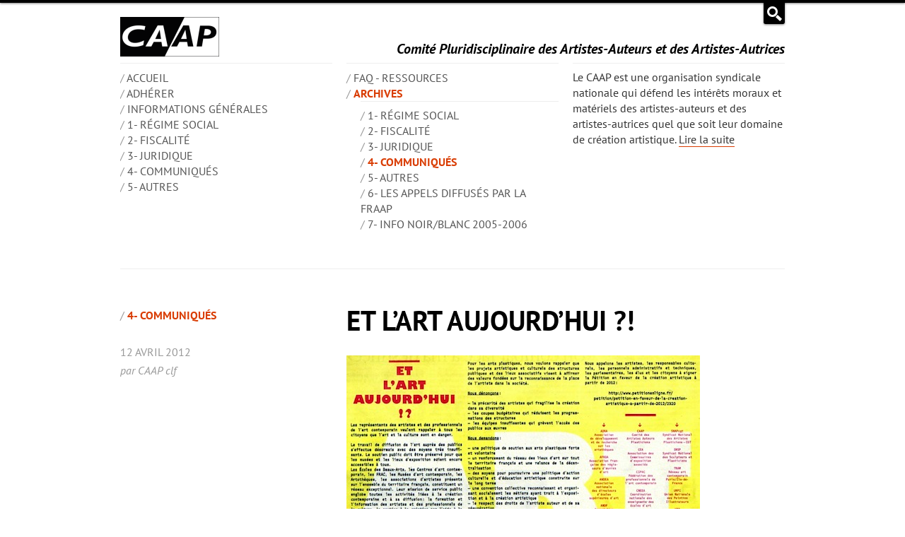

--- FILE ---
content_type: text/html; charset=utf-8
request_url: http://caap.asso.fr/spip.php?article206
body_size: 6483
content:
	<!DOCTYPE HTML>
<html class="page_article sans_composition ltr fr no-js" lang="fr" dir="ltr">
	<head>
		<script type='text/javascript'>/*<![CDATA[*/(function(H){H.className=H.className.replace(/\bno-js\b/,'js')})(document.documentElement);/*]]>*/</script>
		
		<meta http-equiv="Content-Type" content="text/html; charset=utf-8" />

		<title>ET L’ART AUJOURD’HUI ?! - CAAP</title>
  <meta name="description" content="Les représentants des artistes et des professionnels de l’art contemporain veulent rappeler à tous les citoyens que l’art et la culture sont en danger" />
  <link rel="canonical" href="http://caap.asso.fr/spip.php?article206"/><meta http-equiv="Content-Type" content="text/html; charset=utf-8" />


<meta name="viewport" content="width=device-width">


<meta name="generator" content="SPIP 4.4.7" />

<meta name="fediverse:creator" content="@CAAP@framapiaf.org" />


<link rel="alternate" type="application/rss+xml" title="Syndiquer tout le site" href="spip.php?page=backend" />


<link rel="stylesheet" href='local/cache-less/bootstrap-cssify-6ad4936.css?1768657160' />

<script type='text/javascript'>var var_zajax_content='content';</script><script>
var mediabox_settings={"auto_detect":true,"ns":"box","tt_img":true,"sel_g":"#documents_portfolio a[type='image\/jpeg'],#documents_portfolio a[type='image\/png'],#documents_portfolio a[type='image\/gif']","sel_c":".mediabox","str_ssStart":"Diaporama","str_ssStop":"Arr\u00eater","str_cur":"{current}\/{total}","str_prev":"Pr\u00e9c\u00e9dent","str_next":"Suivant","str_close":"Fermer","str_loading":"Chargement\u2026","str_petc":"Taper \u2019Echap\u2019 pour fermer","str_dialTitDef":"Boite de dialogue","str_dialTitMed":"Affichage d\u2019un media","splash_url":"","lity":{"skin":"_simple-dark","maxWidth":"90%","maxHeight":"90%","minWidth":"400px","minHeight":"","slideshow_speed":"2500","opacite":"0.9","defaultCaptionState":"expanded"}};
</script>
<!-- insert_head_css -->
<link rel='stylesheet' href='local/cache-css/25f508c5be532158ad65fdd3b935796b.css?1765290359' type='text/css' />



<link rel="stylesheet" href='local/cache-less/caap-cssify-4a0f872.css?1768657160' />





<script type='text/javascript' src='local/cache-js/8d8b943bdc6e56ad3947f78f79dd2f4f.js?1765290359'></script>










<!-- insert_head --><script src="plugins/caap-4.0.8/dist/js/caap.js?1743581929" defer></script>	<!-- Plugin Métas + -->
<!-- Dublin Core -->
<link rel="schema.DC" href="https://purl.org/dc/elements/1.1/" />
<link rel="schema.DCTERMS" href="https://purl.org/dc/terms/" />
<meta name="DC.Format" content="text/html" />
<meta name="DC.Type" content="Text" />
<meta name="DC.Language" content="fr" />
<meta name="DC.Title" lang="fr" content="ET L&#039;ART AUJOURD&#039;HUI ?! &#8211; CAAP" />
<meta name="DC.Description.Abstract" lang="fr" content="Les repr&#233;sentants des artistes et des professionnels de l&#039;art contemporain veulent rappeler &#224; tous les citoyens que l&#039;art et la culture sont en danger" />
<meta name="DC.Date" content="2012-04-12" />
<meta name="DC.Date.Modified" content="2023-12-18" />
<meta name="DC.Identifier" content="http://caap.asso.fr/spip.php?article206" />
<meta name="DC.Publisher" content="CAAP" />
<meta name="DC.Source" content="https://caap.asso.fr" />

<meta name="DC.Creator" content="CAAP" />





<!-- Open Graph -->
 
<meta property="og:rich_attachment" content="true" />

<meta property="og:site_name" content="CAAP" />
<meta property="og:type" content="article" />
<meta property="og:title" content="ET L&#039;ART AUJOURD&#039;HUI ?! &#8211; CAAP" />
<meta property="og:locale" content="fr_FR" />
<meta property="og:url" content="http://caap.asso.fr/spip.php?article206" />
<meta property="og:description" content="Les repr&#233;sentants des artistes et des professionnels de l&#039;art contemporain veulent rappeler &#224; tous les citoyens que l&#039;art et la culture sont en danger" />

 

<meta property="og:image" content="http://caap.asso.fr/local/cache-vignettes/L1200xH630/c044c2dae859e125a2b47e381e34b8-a14ec.jpg" />
<meta property="og:image:width" content="1200" />
<meta property="og:image:height" content="630" />
<meta property="og:image:type" content="image/jpeg" />



<meta property="article:published_time" content="2012-04-12" />
<meta property="article:modified_time" content="2023-12-18" />

<meta property="article:author" content="CAAP" />








<!-- Twitter Card -->
<meta name="twitter:card" content="summary_large_image" />
<meta name="twitter:title" content="ET L&#039;ART AUJOURD&#039;HUI ?! &#8211; CAAP" />
<meta name="twitter:description" content="Les repr&#233;sentants des artistes et des professionnels de l&#039;art contemporain veulent rappeler &#224; tous les citoyens que l&#039;art et la culture sont en danger" />
<meta name="twitter:dnt" content="on" />
<meta name="twitter:url" content="http://caap.asso.fr/spip.php?article206" />

<meta name="twitter:image" content="http://caap.asso.fr/local/cache-vignettes/L506xH253/25e4199b263491df01995bb05d7144-56bab.jpg?1725897997" />
</head>
	<body>
   <header role="banner">
      <div class="recherche-panneau">
   <div class="container">
      <div class="formulaire_spip formulaire_recherche  form-inline" id="formulaire_recherche">
<form action="spip.php?page=recherche" method="get"><div>
	<input name="page" value="recherche" type="hidden"
>
	
	<label for="1162" class="invisible">Rechercher</label>
	<div class="input-append">
		<input type="search" class="search text span7" name="recherche" id="1162" value="" accesskey="4" autocapitalize="off" autocorrect="off" placeholder="Rechercher" />
		<button type="submit" class="btn">&gt;&gt;</button>
	</div>
</div></form>
</div><span class="action"> </span>
   </div>
</div>      <div class="container header_brand logo oh">
   <a id="logo" class="header_logo span4" rel="start home" href="https://caap.asso.fr/">
      <img
	src="local/cache-vignettes/L140xH56/siteon0-5da57.png?1725897635" class='spip_logo' width='140' height='56' alt='CAAP' />
   </a>
   <div id="baseline" class="header_baseline">Comité Pluridisciplinaire des Artistes-Auteurs et des Artistes-Autrices</div>
</div><!-- .groupe -->      <div class="container nav-principale oh">
   <nav>
	<!-- <div class="span4 menu-liste nav"></div> -->
    <ul class="menu-liste menu-items nav span4 nav" data-depth="0">
		<li class="menu-entree item">
		<a href="https://caap.asso.fr/" title="ACCUEIL">ACCUEIL</a> 
		</li>
		<li class="menu-entree item menu-items__item menu-items__item_objet menu-items__item_rubrique">
		<a href="spip.php?rubrique5" class="menu-items__lien">Adhérer</a> 
		</li>
		<li class="menu-entree item menu-items__item menu-items__item_objet menu-items__item_rubrique">
		<a href="spip.php?rubrique1" class="menu-items__lien">INFORMATIONS GÉNÉRALES</a>
				 
		</li>
		<li class="menu-entree item menu-items__item menu-items__item_objet menu-items__item_rubrique">
		<a href="spip.php?rubrique25" class="menu-items__lien">1- Régime social</a> 
		</li>
		<li class="menu-entree item menu-items__item menu-items__item_objet menu-items__item_rubrique">
		<a href="spip.php?rubrique26" class="menu-items__lien">2- Fiscalité</a> 
		</li>
		<li class="menu-entree item menu-items__item menu-items__item_objet menu-items__item_rubrique">
		<a href="spip.php?rubrique27" class="menu-items__lien">3- Juridique</a> 
		</li>
		<li class="menu-entree item menu-items__item menu-items__item_objet menu-items__item_rubrique">
		<a href="spip.php?rubrique28" class="menu-items__lien">4- Communiqués</a> 
		</li>
		<li class="menu-entree item menu-items__item menu-items__item_objet menu-items__item_rubrique">
		<a href="spip.php?rubrique29" class="menu-items__lien">5- Autres</a> 
		</li>
		
	</ul>    <ul class="menu-liste menu-items nav span4 nav" data-depth="0">
		<li class="menu-entree item menu-items__item menu-items__item_objet menu-items__item_rubrique">
		<a href="spip.php?rubrique6" class="menu-items__lien">FAQ - Ressources</a> 
		</li>
		<li class="menu-entree item menu-items__item menu-items__item_objet menu-items__item_rubrique on active">
		<a href="spip.php?rubrique20" class="menu-items__lien">Archives</a>
				<ul class="menu-liste menu-items nav" data-depth="1">
		<li class="menu-entree item menu-items__item menu-items__item_objet menu-items__item_rubrique">
		<a href="spip.php?rubrique21" class="menu-items__lien">1- Régime social</a> 
		</li>
		<li class="menu-entree item menu-items__item menu-items__item_objet menu-items__item_rubrique">
		<a href="spip.php?rubrique22" class="menu-items__lien">2- Fiscalité</a> 
		</li>
		<li class="menu-entree item menu-items__item menu-items__item_objet menu-items__item_rubrique">
		<a href="spip.php?rubrique23" class="menu-items__lien">3- Juridique</a> 
		</li>
		<li class="menu-entree item menu-items__item menu-items__item_objet menu-items__item_rubrique on active">
		<a href="spip.php?rubrique9" class="menu-items__lien">4- Communiqués</a> 
		</li>
		<li class="menu-entree item menu-items__item menu-items__item_objet menu-items__item_rubrique">
		<a href="spip.php?rubrique24" class="menu-items__lien">5- Autres</a> 
		</li>
		<li class="menu-entree item menu-items__item menu-items__item_objet menu-items__item_rubrique">
		<a href="spip.php?rubrique18" class="menu-items__lien">6- Les appels diffusés par la FRAAP</a> 
		</li>
		<li class="menu-entree item menu-items__item menu-items__item_objet menu-items__item_rubrique">
		<a href="spip.php?rubrique2" class="menu-items__lien">7- Info Noir/blanc 2005-2006</a> 
		</li>
		
	</ul> 
		</li>
		
	</ul>   </nav>
   <div id="ds" class="span4 descriptif_site">
      <p>Le CAAP est une organisation syndicale nationale qui défend les intérêts moraux et matériels des artistes-auteurs et des artistes-autrices quel que soit leur domaine de création artistique. <a href="spip.php?article26">Lire la suite</a></p>   </div>
</div>   </header>
   <div class="container page" role="main">
      <div id="content" class="main">
         <article class="hentry self">
   <header class="header">
		<div>
			
			   <h1 class="entry-title titre">ET L’ART AUJOURD’HUI&nbsp;?!</h1>
			   
			
		</div>
      
      <ul class="meta-publi">
         
         <li class="category on"><a href="spip.php?rubrique9">4- Communiqués</a></li>
         
         <li><time class="updated" datetime="2012-04-12">12 avril 2012</time></li>
         <li class="byline author vcard">par <span class="fn">CAAP clf</span></li>
      </ul>
   </header>
   <div class="entry-content contenu surlignable">
      
      <div class="texte prose flow">
         <div class='spip_document_107 spip_document spip_documents spip_document_image spip_documents_center spip_document_center'>
<figure class="spip_doc_inner">


		<img src='local/cache-vignettes/L500xH328/caap_communique_libe_12-04-12-cca1e.jpg?1725925128' width='500' height='328' alt='' />
</figure>
</div>
<p>Les représentants des artistes et des&nbsp;professionnels de l’art contemporain veulent rappeler à tous les citoyens que l’art et la culture sont en danger.</p>
<p>Le patient travail de diffusion de l’art auprès des publics s’effectue désormais avec des moyens très insuffisants. Le soutien public doit être préservé pour que les musées et les lieux d’exposition soient encore accessibles à tous.&nbsp;</p>
<p>Les Ecoles des Beaux-Arts, les Centres d&#8217;art contemporain,&nbsp;les FRAC, les Musées d&#8217;art contemporain, les Artothèques, les associations d&#8217;artistes présents sur l&#8217;ensemble du territoire français, constituent un réseau exceptionnel. Leur mission de service public englobe toutes les activités liées à la création contemporaine et à sa diffusion&nbsp;: la formation&nbsp;et l’information&nbsp;des artistes et des professionnels de la culture, le soutien à la création par&nbsp;l’aide à la production d&#8217;œuvres,&nbsp;l’élaboration d&#8217;expositions,&nbsp;la&nbsp;promotion de la scène artistique française et internationale,&nbsp;la&nbsp;constitution et la diffusion de collections qui représentent l&#8217;art de notre temps et sont le patrimoine de demain,&nbsp;l’édition de livres d’art,&nbsp;la&nbsp;mise en place d&#8217;actions de médiation, d’éducation artistique et de sensibilisation à l’art vers tous les publics.</p>
<p>Acteurs essentiels du maillage du territoire, ces structures de proximité&nbsp;jouent un rôle primordial de&nbsp;soutien aux artistes&nbsp;et à la création&nbsp;et de&nbsp;démocratisation culturelle, axes qui guident leur travail au quotidien.<br class='autobr' />
&nbsp;<br class='autobr' />
Pour les arts plastiques, nous voulons rappeler que les projets artistiques et culturels des structures publiques&nbsp;et des lieux associatifs&nbsp;visent à affirmer des valeurs fondées sur la reconnaissance de la place de l&#8217;artiste dans la société.<br class='autobr' />
&nbsp;<br> <br/></p>
<p><strong>Nous dénonçons&nbsp;:</strong><br class='autobr' />
&nbsp;</p>
<ul class="spip" role="list"><li> la précarité des artistes qui fragilise la création dans sa diversité</li><li> les coupes budgétaires qui sapent les programmations des structures&nbsp;</li><li> les équipes insuffisantes qui grèvent l’accès des publics aux œuvres<br class='autobr' />
 <br> <br/></li></ul>
<p><strong>Nous demandons&nbsp;:</strong></p>
<ul class="spip" role="list"><li> une politique de soutien aux arts plastiques forte et volontaire</li><li> un renforcement du réseau des lieux d’art sur tout le territoire français et une relance de la décentralisation<br class='autobr' />
* moyens pour poursuivre une politique d’action culturelle et d’éducation artistique construite sur le long terme</li><li> une convention collective reconnaissant et organisant socialement les métiers ayant trait à l&#8217;exposition et à la création artistique</li><li>&nbsp;le respect des droits&nbsp;de l’artiste auteur et&nbsp;de&nbsp;sa rémunération</li><li> le développement d’ateliers et de résidences de création pour les artistes plasticiens</li><li> l&#8217;inscription de la création contemporaine dans les programmes scolaires d’Histoire de l’art et de la culture</li><li>&nbsp;la reconnaissance des spécificités de la formation et de la recherche en Ecoles d’art, centrées sur l’expérimentation et la création plastiques</li><li> un soutien renforcé à la scène artistique française avec la collaboration des galeries d’art</li><li> la défense de la culture et des arts comme un &#171;&nbsp;bien commun&nbsp;&#187; au niveau européen dans le cadre d’un service public de la culture&nbsp;<br class='autobr' />
 <br> <br/></li></ul>
<p><strong>Soutenez cette position en signant</strong></p>
<p>Nous appelons les artistes, les responsables culturels, les personnels administratifs et techniques, les parlementaires, les élus et les citoyens à signer la Pétition en faveur de la création artistique à partir de 2012&nbsp;:&nbsp;</p>
<p><a href="http://www.petitionenligne.fr/petition/petition-en-faveur-de-la-creation-artistique-a-partir-de-2012/2320" class="spip_out" rel="external">http://www.petitionenligne.fr/petition/petition-en-faveur-de-la-creation-artistique-a-partir-de-2012/2320</a></p>
<p> <br> <br/>
 <br> <br/></p>
<p><strong>Signataires&nbsp;:</strong></p>
<p>ADRA (Association de développement et de recherche sur les artothèques)<br class='manualbr' />AFROA (Association française des régisseurs des œuvres d&#8217;art)<br class='manualbr' />ANDEA (Association nationale des directeurs d&#8217;écoles supérieures d&#8217;art)<br class='manualbr' />ANDF (Association nationale des directeurs de FRAC)<br class='manualbr' />CAAP (Comité des Artistes Auteurs Plasticiens) <br class='manualbr' />CEA (Association des commissaires d&#8217;exposition associés)<br class='manualbr' />CIPAC (Fédération des professionnels de l’art contemporain) <br class='manualbr' />CNEAA (Coordination nationale des enseignants des écoles d&#8217;art)<br class='manualbr' />D.C.A (Association nationale du développement des centres d&#8217;art)<br class='manualbr' />FFCR (Fédération française des conservateurs restaurateurs)<br class='manualbr' />FRAAP (Fédération des Réseaux et Associations d’Artistes Plasticiens)<br class='manualbr' />SNAPcgt (Syndicat National des Artistes Plasticiens – CGT) <br class='manualbr' />SNSP (Syndicat National des Sculpteurs et Plasticiens)<br class='manualbr' />TRAM (Réseau d&#8217;art contemporain Paris/IDF)<br class='manualbr' />UNPI (Union Nationale des Peintres Illustrateurs)<br class='manualbr' />UPP (Union des Photographes Professionnels)</p>
      </div><!-- .texte -->
      

	  

	  	
            <div class="documents prose flow">
    <h2 id="document-a-telecharger">Document à télécharger
    </h2>
    
      <div class="spip_document_109 spip_document spip_documents spip_document_file spip_document_avec_legende spip_lien_ok" data-legende-len="23" data-legende-lenx="">
      <figure class="spip_doc_inner file">
        <a href="IMG/pdf/caap_cipac_communique_libe_12-04-12.pdf"
          class=" spip_doc_lien" title="PDF - 291.9 kio"
          type="application/pdf"><img src="plugins-dist/medias/prive/vignettes/pdf.svg?1764929672" width="64" height="64" alt="" /></a>
        <figcaption class='spip_doc_legende'>
	 <div class='spip_doc_titre  '><strong>Communiqué Libération
</strong></div>
	 
	 
</figcaption></figure>
      <div class="spip_doc_action">
        <a href="IMG/pdf/caap_cipac_communique_libe_12-04-12.pdf" class="bouton bouton--with-icon" type="application/pdf">
			<svg class="caap_icon caap_icon-download" height="1em" width="1em" viewBox="0 0 100 100" aria-hidden="true">
				<use href="plugins/caap-4.0.8/img/icon-defs.svg#icon-download"></use>
			</svg>
			<span class="bouton_label">Télécharger le fichier <span>PDF - 291.9 kio</span></span>
		</a>
      </div>
    </div>
    
  </div>        

        

      
   </div><!-- .entry -->
   <div class="contextuel article">
      <aside class="liste">
   <ul class="liste-items">
      
   </ul>
</aside>   </div>
</article>      </div><!-- #content -->
   </div><!-- .page -->
   <div class="bc">
      <div class="container">
   <nav class="pager-nav">
      <ul class="pager">
         
         <li class="previous"><a href="spip.php?article203" title="Article précédent : Démantèlement au sein de la DGCA : les arts&nbsp;(…)">&#8249;</a></li>
         
         
         <li class="next"><a href="spip.php?article208" title="Article suivant : Le changement c&#039;est maintenant !">&#8250;</a></li>
         
      </ul>
   </nav>
   <nav class="breadcrumb">
      <ul>
         <li><a href="https://caap.asso.fr/">Accueil</a></li>
         
         <li><a href="spip.php?rubrique20">Archives</a></li>
         
         <li><a href="spip.php?rubrique9">4- Communiqués</a></li>
         
         <li class="on"><span>ET L’ART AUJOURD’HUI ?!</span></li>
      </ul>
   </nav>
</div>   </div>
   <footer class="footer">
      <div class="container">
	<div class="footer_brand">
		<a href="https://caap.asso.fr" class="footer_logo span4"><img
	src="local/cache-vignettes/L140xH56/siteon0-5da57.png?1725897635" class='spip_logo' width='140' height='56' alt='CAAP' /></a>
		<div class="footer_baseline">Comité Pluridisciplinaire des Artistes-Auteurs et des Artistes-Autrices</div>
   </div>
   <div id="apropos" class="apropos groupe clearfix">
		<h2 class="intertitre intertitre--contrast">À propos</h2>
		<div>
			<p class="xsite--descriptif">Le CAAP est une organisation syndicale nationale qui défend les intérêts moraux et matériels des artistes-auteurs et des artistes-autrices quel que soit leur domaine de création artistique.
</p>
			<p class="cluster"><a href="spip.php?article26" class="bouton bouton--full-width" data-variant="invert">En savoir plus</a> <a href="spip.php?article4" class="bouton bouton--full-width" data-variant="invert">Adhérer</a></p>
		</div>
		<div class="cluster footer_social">
			<a href="spip.php?article25">
				<svg height="1em" width="1em" viewBox="0 0 32 32" aria-labelledby="icon-email-title">
					<title id="icon-email-title">Contacter le CAAP par email</title>
					<use href="plugins/caap-4.0.8/img/icon-defs.svg#icon-email"></use>
				</svg>
			</a>
			<a href="https://www.facebook.com/caapartsvisuels">
				<svg height="1em" width="1em" viewBox="0 0 32 32"
					aria-labelledby="icon-facebook-title">
					<title id="icon-facebook-title">Suivre le CAAP sur Facebook</title>
					<use href="plugins/caap-4.0.8/img/icon-defs.svg#icon-facebook">
					</use>
				</svg>
			</a>
			<a href="https://www.instagram.com/caap.comite">
				<svg height="1em" width="1em" viewBox="0 0 32 32"
					aria-labelledby="icon-instagram-title">
					<title id="icon-instagram-title">Suivre le CAAP sur Instagram</title>
					<use href="plugins/caap-4.0.8/img/icon-defs.svg#icon-instagram">
					</use>
				</svg>
			</a>
			<a href="https://bsky.app/profile/caap.bsky.social">
				<svg height="1em" width="1em" viewBox="0 0 32 32"
					aria-labelledby="icon-instagram-title">
					<title id="icon-instagram-title">Suivre le CAAP sur Bluesky</title>
					<use href="plugins/caap-4.0.8/img/icon-defs.svg#icon-bluesky">
					</use>
				</svg>
			</a>
			<a href="https://framapiaf.org/@CAAP" rel="me">
				<svg height="1em" width="1em" viewBox="0 0 32 32"
					aria-labelledby="icon-mastodon-title">
					<title id="icon-mastodon-title">Suivre le CAAP sur Mastodon</title>
					<use href="plugins/caap-4.0.8/img/icon-defs.svg#icon-mastodon">
					</use>
				</svg>
			</a>
			<a href="spip.php?page=backend">
				<svg height="1em" width="1em" viewBox="0 0 32 32"
					aria-labelledby="icon-rss-title">
					<title id="icon-rss-title">Suivre le fil RSS du CAAP</title>
					<use href="plugins/caap-4.0.8/img/icon-defs.svg#icon-rss"></use>
				</svg>
			</a>
		</div>
		
			<div class="footer_credits">
				<a href="spip.php?article24">Crédits &amp; mentions légales</a>
			</div>
		
   </div>
</div>   </footer>
</body></html>
